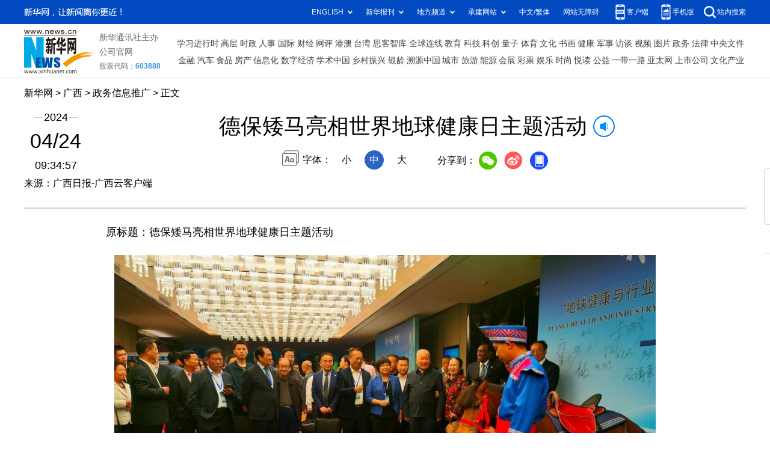

--- FILE ---
content_type: text/html; charset=utf-8
request_url: http://gx.news.cn/20240424/3ce2e343e7c04f3ea2520d7d6c5c3e7b/c.html
body_size: 4139
content:
<!DOCTYPE html><html><head><meta name="source" content="新华网"> <meta name="publishdate" content="2024-04-24"> <meta name="contentid" content="202404243ce2e343e7c04f3ea2520d7d6c5c3e7b"> <meta name="subject" content=""> <meta name="catalogs" content="01007025001"> <meta name="author" content=""> <meta name="publishedtype" content="1"> <meta name="filetype" content="0"> <meta name="pagetype" content="1"> <meta name="templateId" content="9fd868ee6db14235bad7f096aafa42ae"> <meta http-equiv="Content-Type" content="text/html; charset=utf-8"> <meta name="apple-mobile-web-app-capable" content="yes"> <meta name="apple-mobile-web-app-status-bar-style" content="black"> <meta content="telephone=no" name="format-detection"> <meta http-equiv="X-UA-Compatible" content="IE=edge"> <meta content="width=device-width, initial-scale=1.0, minimum-scale=1.0, maximum-scale=1.0,user-scalable=no" name="viewport"> <div data="datasource:202404243ce2e343e7c04f3ea2520d7d6c5c3e7b" datatype="content"><meta name="keywords" content="德保,矮马,世界,活动,中国"></div> <div data="datasource:202404243ce2e343e7c04f3ea2520d7d6c5c3e7b" datatype="content"><meta name="description" content="德保矮马亮相世界地球健康日主题活动-“地球健康与行业共融”2024世界地球健康日主题活动在北京举行，德保矮马在活动主会场惊艳亮相，与来自世界各地的嘉宾互动。"></div> <title data="datasource:202404243ce2e343e7c04f3ea2520d7d6c5c3e7b" datatype="content">
            德保矮马亮相世界地球健康日主题活动-新华网
        </title> <link rel="stylesheet" href="http://lib.xinhuanet.com/common/reset.css"> <link rel="stylesheet" href="http://lib.xinhuanet.com/swiper/swiper3.4.2/swiper.min.css"> <link rel="stylesheet" href="http://www.news.cn/detail/css/cb_detail_2021.css"> <link rel="stylesheet" href="http://www.news.cn/2021detail/css/detail-picture.css"> <link rel="stylesheet" href="http://www.news.cn/detail/css/cb_videoPlayer.css"> <script src="http://lib.xinhuanet.com/jquery/jquery1.12.4/jquery.min.js"></script> <script src="http://res.wx.qq.com/open/js/jweixin-1.6.0.js"></script> <script src="http://lib.xinhuanet.com/common/share.js"></script></head> <body><div class="fix-ewm domPC" data="datasource:202404243ce2e343e7c04f3ea2520d7d6c5c3e7b" datatype="content"><img src="http://www.news.cn/detail2020/images/ewm.png" width="94" alt=""> <div class="fxd"><span class="fxd-wx"></span> <a href="javascript:void(0)" class="fxd-wb"></a> <span class="fxd-xcx"></span> <span class="fxd-khd"></span> <div class="fxd-wx-ewm"><img src="zxcode_202404243ce2e343e7c04f3ea2520d7d6c5c3e7b.jpg"></div> <div class="fxd-xcx-ewm"><img></div> <div class="fxd-khd-ewm"><img src="http://www.news.cn/politics/newpage2020/images/qrcode-app.png"></div></div></div> <div class="domPC"><script src="http://www.news.cn/2021homepro/scripts/smallTop.js"></script></div> <div class="domMobile"><script src="http://gx.news.cn/images2024/gxtoppx.js"></script></div> <div class="header domPC" data="datasource:202404243ce2e343e7c04f3ea2520d7d6c5c3e7b" datatype="content"><div class="header-top clearfix"><div class="header-nav left"><a href="http://www.news.cn/" target="_blank">新华网</a> &gt; <a href="http://gx.news.cn/index.htm" target="_blank">广西</a> &gt; 政务信息推广 &gt; 正文</div></div> <div class="header-cont clearfix"><div class="header-time left"><span class="year"><em>2024</em></span> <span class="day"><em>04</em>/<em>24</em></span> <span class="time">09:34:57</span></div> <div class="source">来源：广西日报-广西云客户端
                </div> <div class="head-line clearfix"><h1><span class="title">德保矮马亮相世界地球健康日主题活动</span> <span class="btn-audio"></span></h1> <audio id="audioDom" src="" loop="loop" class="hide"></audio> <div class="pageShare"><div class="setFont">字体：
                            <span id="fontSmall">小</span> <span id="fontNormal" class="active">中</span> <span id="fontBig">大</span></div> <div class="share">
                            分享到：<a href="javascript:void(0)" class="wx"></a><a href="javascript:void(0)" class="wb"></a><a href="javascript:void(0)" class="xcx"></a><a href="javascript:void(0)" class="khd"></a> <div class="wx-ewm"><img src="zxcode_202404243ce2e343e7c04f3ea2520d7d6c5c3e7b.jpg"></div> <div class="xcx-ewm"><img></div> <div class="khd-ewm"><img src="http://www.news.cn/politics/newpage2020/images/qrcode-app.png"></div></div></div></div></div></div> <div class="mheader domMobile"><h1><span class="title">德保矮马亮相世界地球健康日主题活动</span></h1> <div class="info">
                2024-04-24 09:34:57
                <span>
                    来源：广西日报-广西云客户端
                </span></div></div> <div class="main clearfix"><div class="main-left"><div id="detail" data="datasource:202404243ce2e343e7c04f3ea2520d7d6c5c3e7b" datatype="content"><span id="detailContent"><p>&emsp;&emsp;原标题：德保矮马亮相世界地球健康日主题活动</p><p><span style="color: #000080;"><img style="display: block; margin-left: auto; margin-right: auto; " src="202404243ce2e343e7c04f3ea2520d7d6c5c3e7b_20240424780d37f8666a4b298937420b4c9ce1b7.jpg" data-material-id="202404240581312" data-name="20240424780d37f8666a4b298937420b4c9ce1b7.jpg"></span></p><p style="text-align: center;"><span style="color: #000080;">与会嘉宾对德保矮马怀有浓厚兴趣。覃蔚峰 摄</span></p><p>&emsp;&emsp;4月22日，由中国亚洲经济发展协会、中国欧盟协会、中国智慧能源产业联盟、欧洲对华关系促进协会、绿色方舟国际联盟项目计划等单位共同主办的“地球健康与行业共融”2024世界地球健康日主题活动在北京举行，德保矮马在活动主会场惊艳亮相，与来自世界各地的嘉宾互动。&emsp;</p><p>&emsp;&emsp;“德保矮马太萌了，我非常喜欢！”受邀参加活动的赞比亚驻华大使伊文·齐乌卢赞叹道。国际友人纷纷与4匹温顺可爱的德保矮马“德德”“保保”“镇镇”“安安”合影留念。这4匹德保矮马以德保县及其古地名“镇安”命名，以它们为主题的矮马历史文化和文创产品吸引着现场嘉宾。&emsp;&emsp;</p><p>&emsp;&emsp;德保矮马，是世界上最矮的马种，是世界两大矮马源流体系之一，是古老的遗传基因自然形成，是西汉时期“果下马”的后裔，具有乖巧温驯、灵巧耐驮、坚忍不拔等特点。既可当坐骑，又能拉车和负重，成年马体高为76至106厘米，具有极高的观赏价值，被誉为“马中熊猫”。&emsp;&emsp;</p><p><span style="color: #000080;"><img style="display: block; margin-left: auto; margin-right: auto; " src="202404243ce2e343e7c04f3ea2520d7d6c5c3e7b_2024042471c98b5d82d146beb714efd3437464de.jpg" data-material-id="202404241030985" data-name="2024042471c98b5d82d146beb714efd3437464de.jpg"></span></p><p style="text-align: center;"><span style="color: #000080;">女主播与德保矮马互动。覃蔚峰 摄</span></p><p>&emsp;&emsp;德保矮马从古代走到现代，从深山走向世界。2024年2月19日，在中国·平孟——越南·朔江中越青年大联欢活动中，中国德保矮马与越南友人互动，拉开今年德保矮马开展国际交流活动的序幕；3月9日，在中国足球协会甲级联赛开幕式上，德保矮马与足球运动员互动，这标志着矮马资源得到进一步开发利用。</p><p>&emsp;&emsp;德保建立保种基地、保种场，通过与科研院校和单位合作以“异地保种”方式开展矮马保种保护，并开展少年马术教育等方式，构建德保矮马文化产业链，做大做强德保矮马文化产业，加快培育德保矮马旅游文化品牌、赛事品牌、马术品牌等系列品牌，加快实现矮马产业转型升级。目前，国家AAAA级景区矮马王国是世界上唯一一个以矮马为主题的强IP主题家庭旅游度假区。</p><p>&emsp;&emsp;在当天的活动中，德保工作人员与绿色方舟基金会招商部人员对接，就德保旅游产业未来发展和可合作的领域进行了洽谈，4月24日，德保矮马萌宠乐园还将在金山岭长城景区开园。（通讯员 覃蔚峰 岑秀杯）</p></span> <div id="articleEdit"><span class="tiyi1 domPC"><a href="javascript:void(0);" class="advise">【纠错】</a> <div id="advisebox01" class="tiyi01" style="display:none;"><div><iframe id="jc_link1" border="0" marginwidth="0" framespacing="0" marginheight="0" frameborder="0" noresize="noresize" scrolling="no" vspale="0" style="width:600px;height:350px;float:left;"></iframe></div> <div class="tiyi03"><div id="jc_close1" style="cursor:pointer;"><img src="http://www.news.cn/images/syicon/space.gif" width="24" height="24" border="0"></div></div></div></span> <span class="editor"> 【责任编辑:谷雨】 </span></div></div> <div class="picarea" style="display:none;"></div> <div class="nextpage clearfix" style="display:none"><div class="nextpage-tit">阅读下一篇：</div> <div class="nextpage-cont"><a href="###"></a></div></div></div></div> <div class="foot"><script src="http://lib.xinhuanet.com/common/foot.js"></script></div> <div data="datasource:202404243ce2e343e7c04f3ea2520d7d6c5c3e7b" datatype="content"><div id="fontsize" style="display:none;">
                
            </div> <div id="fontcolor" style="display:none;">
                
            </div> <div id="wxpic" style="display:none;"><img src=""></div> <div id="wxtitle" style="display:none;">
                德保矮马亮相世界地球健康日主题活动
            </div></div> <script>
        //微信分享图功能
        var wxfxPic = $.trim($("#wxpic").find("img").attr("src"));
        var wxfxTit = $.trim($("#wxtitle").html());
        wxfxTit = wxfxTit.replace("&nbsp;","");
        var detaiWxPic = $("#wxsharepic").attr("src");
        if (wxfxPic == "") {
            wxfxPic = 'http://lib.news.cn/common/sharelogo.jpg';
        } else {
            wxfxPic = window.location.href.replace("c.html", wxfxPic)
        }
        wxConfig({
            title: wxfxTit,
            desc: '新华网，让新闻离你更近！',
            link: window.location.href,
            imgUrl: wxfxPic
        });
    </script> <script src="http://www.gx.news.cn/images2024/xhgx-column.js"></script> <script src="http://www.news.cn/2021homepro/scripts/fixedNav.js"></script> <script src="http://www.news.cn/detail/js/cb_detail_picture_202208.js"></script> <script src="http://www.news.cn/2021detail/js/cb-video.js"></script> <script src="http://www.news.cn/detail/js/pager.js"></script> <script>
        $(function () {
            var isMobile = (/iPad|iPhone|Android|Windows Phone|Nokia/).test(navigator.userAgent);
            if (isMobile) {
                $(".dask .picleft,.dask .picright").show();
            }
            else {
                $(".dask").hover(function () {
                    $(".dask .picleft,.dask .picright").show();
                }, function () {
                    $(".dask .picleft,.dask .picright").hide();
                })
            }
        })
    </script><script src="//imgs.news.cn/webdig/xinhua_webdig.js" language="javascript" type="text/javascript" async></script></body></html>

--- FILE ---
content_type: text/plain;charset=UTF-8
request_url: http://api.home.news.cn/wx/jsapi.do?callback=jQuery1124012237211807834925_1768982300698&mpId=390&url=http%3A%2F%2Fgx.news.cn%2F20240424%2F3ce2e343e7c04f3ea2520d7d6c5c3e7b%2Fc.html&_=1768982300699
body_size: 323
content:
jQuery1124012237211807834925_1768982300698({"code":200,"description":"操作成功","content":{"signature":"c26fbd001e99d02be37a7e39db0555cccfc7d6ea","appId":"wxbb5196cf19a1a1af","nonceStr":"e889e6c473884d35a3fd71f540b819e4","url":"http://gxnewscn/20240424/3ce2e343e7c04f3ea2520d7d6c5c3e7b/chtml","timestamp":1768982302}});